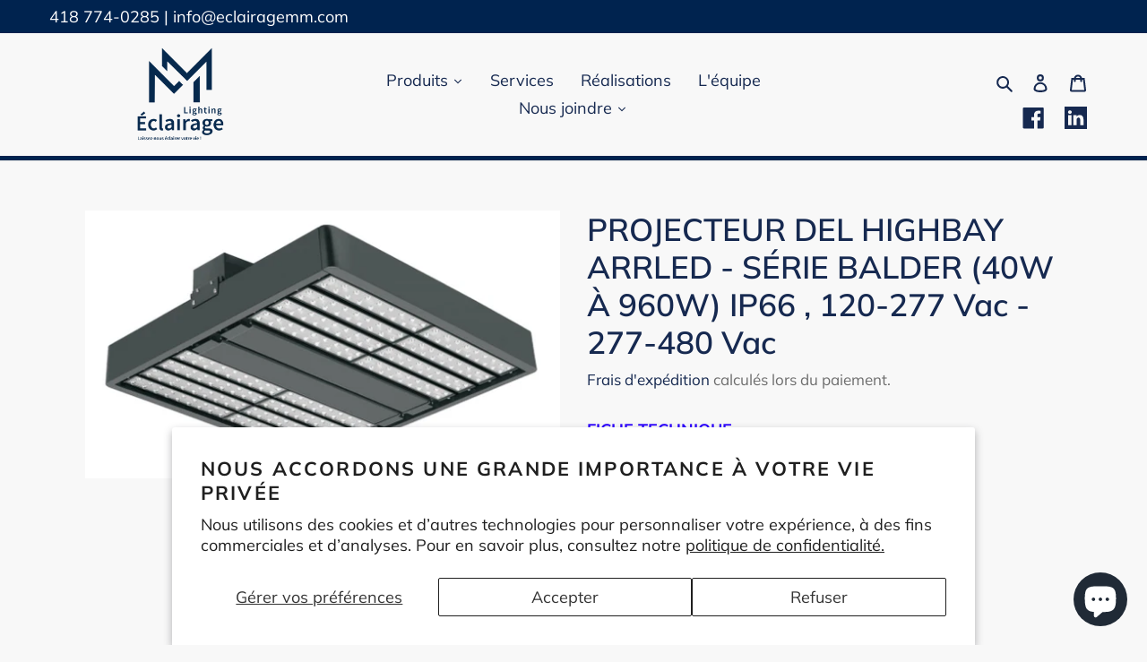

--- FILE ---
content_type: text/javascript
request_url: https://eclairagemm.com/cdn/shop/t/3/assets/product-page-ajax-cart.js?v=24778595252228495041732018541
body_size: -236
content:
const addToCartForms=document.querySelectorAll('form[action="/cart/add"]');addToCartForms.forEach(form=>{if(form.querySelectorAll(".availableAddToCartButton").length>0){var addToCartButton=form.querySelectorAll(".availableAddToCartButton")[0];addToCartButton.addEventListener("click",async event=>{event.preventDefault();var button=event.target,dataLoader=form.querySelector(".data-loader");dataLoader.classList.remove("hide");try{(await fetch("/cart/add",{method:"post",body:new FormData(form)})).ok?console.log("Promise resolved and HTTP status is successful"):alert("Une erreur est survenu.")}catch{alert("Une erreur est survenu.")}dataLoader.classList.add("hide");const cart=await(await fetch("/cart.json")).json();var oldCartCount=parseInt(document.querySelector("#CartCount span").innerHTML)||0;document.querySelector("#CartCount span").innerHTML=cart.item_count,oldCartCount>=cart.item_count&&alert("Une erreur est survenu.")})}});
//# sourceMappingURL=/cdn/shop/t/3/assets/product-page-ajax-cart.js.map?v=24778595252228495041732018541


--- FILE ---
content_type: text/javascript
request_url: https://eclairagemm.com/cdn/shop/t/3/assets/soumission.js?v=83092692686239577631601399142
body_size: -565
content:
(function(){
  var clickInterval = setInterval(clickIntervalFunction, 1000);

  function clickIntervalFunction() {
    if ($('a[href="javascript:void(0);"]').length > 0) {
       $('a[href="javascript:void(0);"]').attr( "onclick", "$('.bcontact-trigger-button').click()" );
       clearInterval(clickInterval);
    }
  }
})();
    